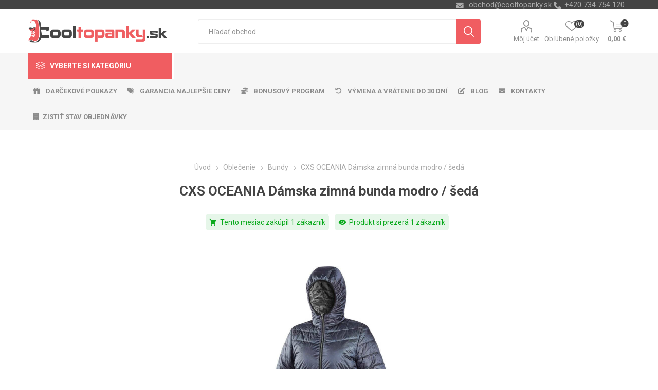

--- FILE ---
content_type: text/html; charset=utf-8
request_url: https://www.cooltopanky.sk/NopAjaxCart/GetAjaxCartButtonsAjax
body_size: 15868
content:




        <div class="ajax-cart-button-wrapper" data-productid="22065" data-isproductpage="true">
                <input type="button" id="add-to-cart-button-22065" value="K&#xFA;pi&#x165;" class="button-1 add-to-cart-button nopAjaxCartProductVariantAddToCartButton" data-productid="22065" />
                      

        </div>
        <div class="ajax-cart-button-wrapper" data-productid="28244" data-isproductpage="false">
                        <div class="add-to-cart-qty-wrapper">
                            <input data-quantityproductid="28244" type="text" class="productQuantityTextBox" value="1" />
                            <span class="plus">i</span>
                            <span class="minus">h</span>
                        </div>
                <input type="button" value="K&#xFA;pi&#x165;" class="button-2 product-box-add-to-cart-button nopAjaxCartProductListAddToCartButton" data-productid="28244" />
                      

        </div>
        <div class="ajax-cart-button-wrapper" data-productid="27781" data-isproductpage="false">
                        <div class="add-to-cart-qty-wrapper">
                            <input data-quantityproductid="27781" type="text" class="productQuantityTextBox" value="1" />
                            <span class="plus">i</span>
                            <span class="minus">h</span>
                        </div>
                <input type="button" value="K&#xFA;pi&#x165;" class="button-2 product-box-add-to-cart-button nopAjaxCartProductListAddToCartButton" data-productid="27781" />
                      

        </div>
        <div class="ajax-cart-button-wrapper" data-productid="20640" data-isproductpage="false">
                        <div class="add-to-cart-qty-wrapper">
                            <input data-quantityproductid="20640" type="text" class="productQuantityTextBox" value="1" />
                            <span class="plus">i</span>
                            <span class="minus">h</span>
                        </div>
                <input type="button" value="K&#xFA;pi&#x165;" class="button-2 product-box-add-to-cart-button nopAjaxCartProductListAddToCartButton" data-productid="20640" />
                      

        </div>
        <div class="ajax-cart-button-wrapper" data-productid="20642" data-isproductpage="false">
                        <div class="add-to-cart-qty-wrapper">
                            <input data-quantityproductid="20642" type="text" class="productQuantityTextBox" value="1" />
                            <span class="plus">i</span>
                            <span class="minus">h</span>
                        </div>
                <input type="button" value="K&#xFA;pi&#x165;" class="button-2 product-box-add-to-cart-button nopAjaxCartProductListAddToCartButton" data-productid="20642" />
                      

        </div>
        <div class="ajax-cart-button-wrapper" data-productid="20641" data-isproductpage="false">
                        <div class="add-to-cart-qty-wrapper">
                            <input data-quantityproductid="20641" type="text" class="productQuantityTextBox" value="1" />
                            <span class="plus">i</span>
                            <span class="minus">h</span>
                        </div>
                <input type="button" value="K&#xFA;pi&#x165;" class="button-2 product-box-add-to-cart-button nopAjaxCartProductListAddToCartButton" data-productid="20641" />
                      

        </div>
        <div class="ajax-cart-button-wrapper" data-productid="29002" data-isproductpage="false">
                        <div class="add-to-cart-qty-wrapper">
                            <input data-quantityproductid="29002" type="text" class="productQuantityTextBox" value="1" />
                            <span class="plus">i</span>
                            <span class="minus">h</span>
                        </div>
                <input type="button" value="K&#xFA;pi&#x165;" class="button-2 product-box-add-to-cart-button nopAjaxCartProductListAddToCartButton" data-productid="29002" />
                      

        </div>
        <div class="ajax-cart-button-wrapper" data-productid="29003" data-isproductpage="false">
                        <div class="add-to-cart-qty-wrapper">
                            <input data-quantityproductid="29003" type="text" class="productQuantityTextBox" value="1" />
                            <span class="plus">i</span>
                            <span class="minus">h</span>
                        </div>
                <input type="button" value="K&#xFA;pi&#x165;" class="button-2 product-box-add-to-cart-button nopAjaxCartProductListAddToCartButton" data-productid="29003" />
                      

        </div>
        <div class="ajax-cart-button-wrapper" data-productid="10107" data-isproductpage="false">
                        <div class="add-to-cart-qty-wrapper">
                            <input data-quantityproductid="10107" type="text" class="productQuantityTextBox" value="1" />
                            <span class="plus">i</span>
                            <span class="minus">h</span>
                        </div>
                <input type="button" value="K&#xFA;pi&#x165;" class="button-2 product-box-add-to-cart-button nopAjaxCartProductListAddToCartButton" data-productid="10107" />
                      

        </div>
        <div class="ajax-cart-button-wrapper" data-productid="20577" data-isproductpage="false">
                        <div class="add-to-cart-qty-wrapper">
                            <input data-quantityproductid="20577" type="text" class="productQuantityTextBox" value="1" />
                            <span class="plus">i</span>
                            <span class="minus">h</span>
                        </div>
                <input type="button" value="K&#xFA;pi&#x165;" class="button-2 product-box-add-to-cart-button nopAjaxCartProductListAddToCartButton" data-productid="20577" />
                      

        </div>
        <div class="ajax-cart-button-wrapper" data-productid="20578" data-isproductpage="false">
                        <div class="add-to-cart-qty-wrapper">
                            <input data-quantityproductid="20578" type="text" class="productQuantityTextBox" value="1" />
                            <span class="plus">i</span>
                            <span class="minus">h</span>
                        </div>
                <input type="button" value="K&#xFA;pi&#x165;" class="button-2 product-box-add-to-cart-button nopAjaxCartProductListAddToCartButton" data-productid="20578" />
                      

        </div>
        <div class="ajax-cart-button-wrapper" data-productid="25124" data-isproductpage="false">
                        <div class="add-to-cart-qty-wrapper">
                            <input data-quantityproductid="25124" type="text" class="productQuantityTextBox" value="1" />
                            <span class="plus">i</span>
                            <span class="minus">h</span>
                        </div>
                <input type="button" value="K&#xFA;pi&#x165;" class="button-2 product-box-add-to-cart-button nopAjaxCartProductListAddToCartButton" data-productid="25124" />
                      

        </div>
        <div class="ajax-cart-button-wrapper" data-productid="25123" data-isproductpage="false">
                        <div class="add-to-cart-qty-wrapper">
                            <input data-quantityproductid="25123" type="text" class="productQuantityTextBox" value="1" />
                            <span class="plus">i</span>
                            <span class="minus">h</span>
                        </div>
                <input type="button" value="K&#xFA;pi&#x165;" class="button-2 product-box-add-to-cart-button nopAjaxCartProductListAddToCartButton" data-productid="25123" />
                      

        </div>
        <div class="ajax-cart-button-wrapper" data-productid="25125" data-isproductpage="false">
                        <div class="add-to-cart-qty-wrapper">
                            <input data-quantityproductid="25125" type="text" class="productQuantityTextBox" value="1" />
                            <span class="plus">i</span>
                            <span class="minus">h</span>
                        </div>
                <input type="button" value="K&#xFA;pi&#x165;" class="button-2 product-box-add-to-cart-button nopAjaxCartProductListAddToCartButton" data-productid="25125" />
                      

        </div>
        <div class="ajax-cart-button-wrapper" data-productid="25122" data-isproductpage="false">
                        <div class="add-to-cart-qty-wrapper">
                            <input data-quantityproductid="25122" type="text" class="productQuantityTextBox" value="1" />
                            <span class="plus">i</span>
                            <span class="minus">h</span>
                        </div>
                <input type="button" value="K&#xFA;pi&#x165;" class="button-2 product-box-add-to-cart-button nopAjaxCartProductListAddToCartButton" data-productid="25122" />
                      

        </div>
        <div class="ajax-cart-button-wrapper" data-productid="17269" data-isproductpage="false">
                        <div class="add-to-cart-qty-wrapper">
                            <input data-quantityproductid="17269" type="text" class="productQuantityTextBox" value="1" />
                            <span class="plus">i</span>
                            <span class="minus">h</span>
                        </div>
                <input type="button" value="K&#xFA;pi&#x165;" class="button-2 product-box-add-to-cart-button nopAjaxCartProductListAddToCartButton" data-productid="17269" />
                      

        </div>
        <div class="ajax-cart-button-wrapper" data-productid="17581" data-isproductpage="false">
                        <div class="add-to-cart-qty-wrapper">
                            <input data-quantityproductid="17581" type="text" class="productQuantityTextBox" value="1" />
                            <span class="plus">i</span>
                            <span class="minus">h</span>
                        </div>
                <input type="button" value="K&#xFA;pi&#x165;" class="button-2 product-box-add-to-cart-button nopAjaxCartProductListAddToCartButton" data-productid="17581" />
                      

        </div>
        <div class="ajax-cart-button-wrapper" data-productid="17487" data-isproductpage="false">
                        <div class="add-to-cart-qty-wrapper">
                            <input data-quantityproductid="17487" type="text" class="productQuantityTextBox" value="1" />
                            <span class="plus">i</span>
                            <span class="minus">h</span>
                        </div>
                <input type="button" value="K&#xFA;pi&#x165;" class="button-2 product-box-add-to-cart-button nopAjaxCartProductListAddToCartButton" data-productid="17487" />
                      

        </div>
        <div class="ajax-cart-button-wrapper" data-productid="17273" data-isproductpage="false">
                        <div class="add-to-cart-qty-wrapper">
                            <input data-quantityproductid="17273" type="text" class="productQuantityTextBox" value="1" />
                            <span class="plus">i</span>
                            <span class="minus">h</span>
                        </div>
                <input type="button" value="K&#xFA;pi&#x165;" class="button-2 product-box-add-to-cart-button nopAjaxCartProductListAddToCartButton" data-productid="17273" />
                      

        </div>
        <div class="ajax-cart-button-wrapper" data-productid="17262" data-isproductpage="false">
                        <div class="add-to-cart-qty-wrapper">
                            <input data-quantityproductid="17262" type="text" class="productQuantityTextBox" value="1" />
                            <span class="plus">i</span>
                            <span class="minus">h</span>
                        </div>
                <input type="button" value="K&#xFA;pi&#x165;" class="button-2 product-box-add-to-cart-button nopAjaxCartProductListAddToCartButton" data-productid="17262" />
                      

        </div>
        <div class="ajax-cart-button-wrapper" data-productid="17265" data-isproductpage="false">
                        <div class="add-to-cart-qty-wrapper">
                            <input data-quantityproductid="17265" type="text" class="productQuantityTextBox" value="1" />
                            <span class="plus">i</span>
                            <span class="minus">h</span>
                        </div>
                <input type="button" value="K&#xFA;pi&#x165;" class="button-2 product-box-add-to-cart-button nopAjaxCartProductListAddToCartButton" data-productid="17265" />
                      

        </div>
        <div class="ajax-cart-button-wrapper" data-productid="17263" data-isproductpage="false">
                        <div class="add-to-cart-qty-wrapper">
                            <input data-quantityproductid="17263" type="text" class="productQuantityTextBox" value="1" />
                            <span class="plus">i</span>
                            <span class="minus">h</span>
                        </div>
                <input type="button" value="K&#xFA;pi&#x165;" class="button-2 product-box-add-to-cart-button nopAjaxCartProductListAddToCartButton" data-productid="17263" />
                      

        </div>
        <div class="ajax-cart-button-wrapper" data-productid="17255" data-isproductpage="false">
                        <div class="add-to-cart-qty-wrapper">
                            <input data-quantityproductid="17255" type="text" class="productQuantityTextBox" value="1" />
                            <span class="plus">i</span>
                            <span class="minus">h</span>
                        </div>
                <input type="button" value="K&#xFA;pi&#x165;" class="button-2 product-box-add-to-cart-button nopAjaxCartProductListAddToCartButton" data-productid="17255" />
                      

        </div>
        <div class="ajax-cart-button-wrapper" data-productid="17257" data-isproductpage="false">
                        <div class="add-to-cart-qty-wrapper">
                            <input data-quantityproductid="17257" type="text" class="productQuantityTextBox" value="1" />
                            <span class="plus">i</span>
                            <span class="minus">h</span>
                        </div>
                <input type="button" value="K&#xFA;pi&#x165;" class="button-2 product-box-add-to-cart-button nopAjaxCartProductListAddToCartButton" data-productid="17257" />
                      

        </div>
        <div class="ajax-cart-button-wrapper" data-productid="17272" data-isproductpage="false">
                        <div class="add-to-cart-qty-wrapper">
                            <input data-quantityproductid="17272" type="text" class="productQuantityTextBox" value="1" />
                            <span class="plus">i</span>
                            <span class="minus">h</span>
                        </div>
                <input type="button" value="K&#xFA;pi&#x165;" class="button-2 product-box-add-to-cart-button nopAjaxCartProductListAddToCartButton" data-productid="17272" />
                      

        </div>


--- FILE ---
content_type: text/html; charset=utf-8
request_url: https://www.cooltopanky.sk/RetrieveProductRibbons
body_size: 5803
content:

            <a href="/heys-cruze-l-navy-128-l-2" class="ribbon-position top-left" data-productribbonid="3" data-productid="28244">
                <div class="product-ribbon" style="margin-top: 1px;&#xD;&#xA;height: 25px;&#xD;&#xA;background-color: rgba(110, 149, 205, 0.7);&#xD;&#xA;display: flex;&#xD;&#xA;align-items: center;&#xD;&#xA;padding-left: 5px;&#xD;&#xA;padding-right: 5px;">
                    

            <label class="ribbon-text" style="color: white;&#xD;&#xA;white-space: normal;&#xD;&#xA;font-size: 12px;&#xD;&#xA;letter-spacing: 0.5px;&#xD;&#xA;text-transform: uppercase;&#xD;&#xA;text-align: left;">DOPRAVA ZADARMO</label>

                </div>
            </a>
            <a href="/heys-cruze-l-navy-128-l-2" class="ribbon-position bottom-middle" data-productribbonid="6" data-productid="28244">
                <div class="product-ribbon" style="margin-bottom:1px; &#xD;&#xA;background-color: rgba(83, 158, 85, 0.7);&#xD;&#xA;align-items: center; &#xD;&#xA;padding-left: 5px;&#xD;&#xA;padding-right: 5px;&#xD;&#xA;padding-top: 5px;&#xD;&#xA;padding-bottom: 5px;">
                    

            <label class="ribbon-text" style="color: white;&#xD;&#xA;white-space: normal;&#xD;&#xA;font-size: 12px;&#xD;&#xA;letter-spacing: 0.5px;&#xD;&#xA;text-align: left;">-10% pre registrovan&#xFD;ch z&#xE1;kazn&#xED;kov</label>

                </div>
            </a>
            <a href="/heys-tween-spinner-flying-hearts-purple-39-l" class="ribbon-position top-right" data-productribbonid="2" data-productid="27781">
                <div class="product-ribbon" style="background-color: rgba(237, 205, 78, 0.7);&#xD;&#xA;border-radius: 50%;&#xD;&#xA;width: 50px;&#xD;&#xA;height: 50px;&#xD;&#xA;text-align: center;">
                    

            <label class="ribbon-text" style="display: block;&#xD;&#xA;font-size: 14px;&#xD;&#xA;color: #fff;&#xD;&#xA;font-weight: 500;&#xD;&#xA;line-height: 50px;&#xD;&#xA;overflow: hidden;&#xD;&#xA;text-overflow: ellipsis;&#xD;&#xA;white-space: nowrap;&#xD;&#xA;text-transform: uppercase;">- 28%</label>

                </div>
            </a>
            <a href="/heys-tween-spinner-flying-hearts-purple-39-l" class="ribbon-position top-left" data-productribbonid="3" data-productid="27781">
                <div class="product-ribbon" style="margin-top: 1px;&#xD;&#xA;height: 25px;&#xD;&#xA;background-color: rgba(110, 149, 205, 0.7);&#xD;&#xA;display: flex;&#xD;&#xA;align-items: center;&#xD;&#xA;padding-left: 5px;&#xD;&#xA;padding-right: 5px;">
                    

            <label class="ribbon-text" style="color: white;&#xD;&#xA;white-space: normal;&#xD;&#xA;font-size: 12px;&#xD;&#xA;letter-spacing: 0.5px;&#xD;&#xA;text-transform: uppercase;&#xD;&#xA;text-align: left;">DOPRAVA ZADARMO</label>

                </div>
            </a>
            <a href="/heys-tween-spinner-flying-hearts-purple-39-l" class="ribbon-position bottom-middle" data-productribbonid="6" data-productid="27781">
                <div class="product-ribbon" style="margin-bottom:1px; &#xD;&#xA;background-color: rgba(83, 158, 85, 0.7);&#xD;&#xA;align-items: center; &#xD;&#xA;padding-left: 5px;&#xD;&#xA;padding-right: 5px;&#xD;&#xA;padding-top: 5px;&#xD;&#xA;padding-bottom: 5px;">
                    

            <label class="ribbon-text" style="color: white;&#xD;&#xA;white-space: normal;&#xD;&#xA;font-size: 12px;&#xD;&#xA;letter-spacing: 0.5px;&#xD;&#xA;text-align: left;">-10% pre registrovan&#xFD;ch z&#xE1;kazn&#xED;kov</label>

                </div>
            </a>
            <a href="/ardon-nypaxx-h5993-panska-bunda-cierna" class="ribbon-position top-left" data-productribbonid="3" data-productid="20640">
                <div class="product-ribbon" style="margin-top: 1px;&#xD;&#xA;height: 25px;&#xD;&#xA;background-color: rgba(110, 149, 205, 0.7);&#xD;&#xA;display: flex;&#xD;&#xA;align-items: center;&#xD;&#xA;padding-left: 5px;&#xD;&#xA;padding-right: 5px;">
                    

            <label class="ribbon-text" style="color: white;&#xD;&#xA;white-space: normal;&#xD;&#xA;font-size: 12px;&#xD;&#xA;letter-spacing: 0.5px;&#xD;&#xA;text-transform: uppercase;&#xD;&#xA;text-align: left;">DOPRAVA ZADARMO</label>

                </div>
            </a>
            <a href="/ardon-nypaxx-h5994-panska-bunda-modra" class="ribbon-position top-left" data-productribbonid="3" data-productid="20642">
                <div class="product-ribbon" style="margin-top: 1px;&#xD;&#xA;height: 25px;&#xD;&#xA;background-color: rgba(110, 149, 205, 0.7);&#xD;&#xA;display: flex;&#xD;&#xA;align-items: center;&#xD;&#xA;padding-left: 5px;&#xD;&#xA;padding-right: 5px;">
                    

            <label class="ribbon-text" style="color: white;&#xD;&#xA;white-space: normal;&#xD;&#xA;font-size: 12px;&#xD;&#xA;letter-spacing: 0.5px;&#xD;&#xA;text-transform: uppercase;&#xD;&#xA;text-align: left;">DOPRAVA ZADARMO</label>

                </div>
            </a>
            <a href="/ardon-nypaxx-h5995-panska-bunda-cervena" class="ribbon-position top-left" data-productribbonid="3" data-productid="20641">
                <div class="product-ribbon" style="margin-top: 1px;&#xD;&#xA;height: 25px;&#xD;&#xA;background-color: rgba(110, 149, 205, 0.7);&#xD;&#xA;display: flex;&#xD;&#xA;align-items: center;&#xD;&#xA;padding-left: 5px;&#xD;&#xA;padding-right: 5px;">
                    

            <label class="ribbon-text" style="color: white;&#xD;&#xA;white-space: normal;&#xD;&#xA;font-size: 12px;&#xD;&#xA;letter-spacing: 0.5px;&#xD;&#xA;text-transform: uppercase;&#xD;&#xA;text-align: left;">DOPRAVA ZADARMO</label>

                </div>
            </a>
            <a href="/crv-glame-detska-bunda-cierna" class="ribbon-position top-left" data-productribbonid="5" data-productid="10107">
                <div class="product-ribbon" style="margin-top: 1px;&#xD;&#xA;top: 26px;&#xD;&#xA;height: 25px;&#xD;&#xA;background-color: rgba(231, 30, 30, 0.7);&#xD;&#xA;display: flex;&#xD;&#xA;align-items: center;&#xD;&#xA;padding-left: 5px;&#xD;&#xA;padding-right: 5px;">
                    

            <label class="ribbon-text" style="color: white;&#xD;&#xA;white-space: normal;&#xD;&#xA;font-size: 12px;&#xD;&#xA;letter-spacing: 0.5px;&#xD;&#xA;text-transform: uppercase;&#xD;&#xA;text-align: left;">V&#xDD;PREDAJ</label>

                </div>
            </a>
